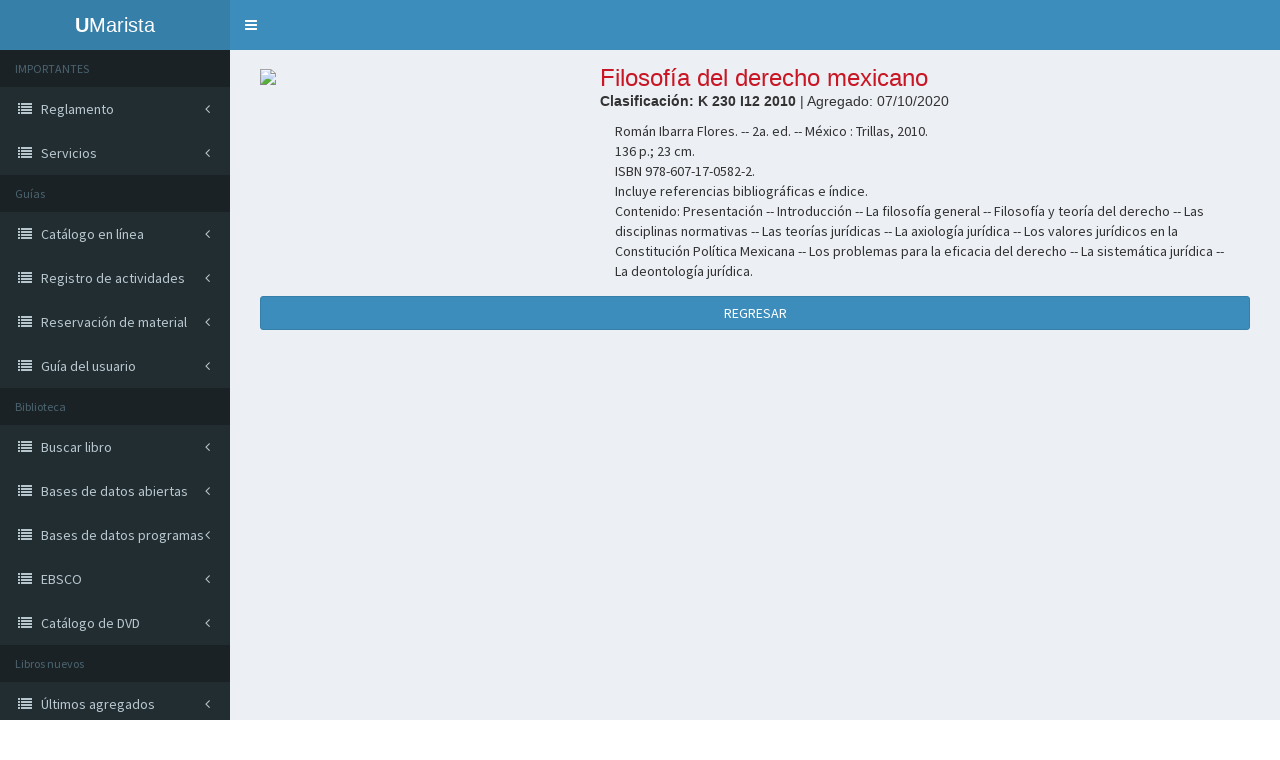

--- FILE ---
content_type: text/html; charset=UTF-8
request_url: https://novedades.marista.edu.mx/index.php?l1=ver.php&i=563
body_size: 25803
content:
<!DOCTYPE html>


<html>
<head>
  <meta charset="utf-8">
  <meta http-equiv="X-UA-Compatible" content="IE=edge">
  <title>Biblioteca </title>
  <!-- Tell the browser to be responsive to screen width -->
  <meta content="width=device-width, initial-scale=1, maximum-scale=1, user-scalable=no" name="viewport">
  <!-- Bootstrap 3.3.5 -->
  <link rel="stylesheet" href="admin/bootstrap/css/bootstrap.min.css">
  <!-- Font Awesome -->
  <link rel="stylesheet" href="https://maxcdn.bootstrapcdn.com/font-awesome/4.4.0/css/font-awesome.min.css">
  <!-- Ionicons -->
  <link rel="stylesheet" href="https://code.ionicframework.com/ionicons/2.0.1/css/ionicons.min.css">
  <!-- Theme style -->
  <link rel="stylesheet" href="admin/dist/css/AdminLTE.min.css">
  <!-- AdminLTE Skins. Choose a skin from the css/skins
       folder instead of downloading all of them to reduce the load. -->
  <link rel="stylesheet" href="admin/dist/css/skins/_all-skins.min.css">

  <link rel="apple-touch-icon" sizes="57x57" href="https://umarista.com/portal/recursos/favicon/apple-icon-57x57.png">
  <link rel="apple-touch-icon" sizes="60x60" href="hhttps://umarista.com/portal/recursos/favicon/apple-icon-60x60.png">
  <link rel="apple-touch-icon" sizes="72x72" href="https://umarista.com/portal/recursos/favicon/apple-icon-72x72.png">
  <link rel="apple-touch-icon" sizes="76x76" href="https://umarista.com/portal/recursos/favicon/apple-icon-76x76.png">
  <link rel="apple-touch-icon" sizes="114x114" href="https://umarista.com/portal/recursos/favicon/apple-icon-114x114.png">
  <link rel="apple-touch-icon" sizes="120x120" href="https://umarista.com/portal/recursos/favicon/apple-icon-120x120.png">
  <link rel="apple-touch-icon" sizes="144x144" href="https://umarista.com/portal/recursos/favicon/apple-icon-144x144.png">
  <link rel="apple-touch-icon" sizes="152x152" href="https://umarista.com/portal/recursos/favicon/apple-icon-152x152.png">
  <link rel="apple-touch-icon" sizes="180x180" href="https://umarista.com/portal/recursos/favicon/apple-icon-180x180.png">
  <link rel="icon" type="image/png" sizes="192x192"  href="https://umarista.com/portal/recursos/favicon/android-icon-192x192.png">
  <link rel="icon" type="image/png" sizes="32x32" href="https://umarista.com/portal/recursos/favicon/favicon-32x32.png">
  <link rel="icon" type="image/png" sizes="96x96" href="https://umarista.com/portal/recursos/favicon/favicon-96x96.png">
  <link rel="icon" type="image/png" sizes="16x16" href="https://umarista.com/portal/recursos/favicon/favicon-16x16.png">
  <link rel="manifest" href="https://umarista.com/portal/recursos/favicon/manifest.json">
  <meta name="msapplication-TileColor" content="#ffffff">
  <meta name="msapplication-TileImage" content="https://umarista.com/portal/recursos/favicon/ms-icon-144x144.png">
  <meta name="theme-color" content="#ffffff">
</head>
<body class="hold-transition skin-blue sidebar-mini">
<div class="wrapper">

  <header class="main-header">
    <!-- Logo -->
    <a href="index.php" class="logo">
      <!-- mini logo for sidebar mini 50x50 pixels -->
      <span class="logo-mini"><b>U</b>M</span>
      <!-- logo for regular state and mobile devices -->
      <span class="logo-lg"><b>U</b>Marista</span>
    </a>
    <!-- Header Navbar: style can be found in header.less -->
    <nav class="navbar navbar-static-top" role="navigation">
      <!-- Sidebar toggle button-->
      <a href="#" class="sidebar-toggle" data-toggle="offcanvas" role="button">
        <span class="sr-only">Toggle navigation</span>
        <span class="icon-bar"></span>
        <span class="icon-bar"></span>
        <span class="icon-bar"></span>
      </a>
    </nav>
  </header>
  <!-- Left side column. contains the logo and sidebar -->
  <aside class="main-sidebar">
    <!-- sidebar: style can be found in sidebar.less -->
    <section class="sidebar">
      
      <!-- search form 
      <form action="?id=0" method="GET" class="sidebar-form">
        <div class="input-group">
          <input type="text" name="buscar" class="form-control" placeholder="Buscar...">
              <span class="input-group-btn">
                <button type="submit" id="search-btn" class="btn btn-flat"><i class="fa fa-search"></i>
                </button>
              </span>
        </div>
      </form>-->
      <!-- /.search form -->
      <!-- sidebar menu: : style can be found in sidebar.less -->
    <ul class="sidebar-menu">
      <li class="header">IMPORTANTES</li>
      <li class="treeview">
        <a href="index.php?l1=reglamento.php">
          <i class="fa fa-list"></i> <span>Reglamento</span> <i class="fa fa-angle-left pull-right"></i>
        </a>
      </li>
      <li class="treeview">
        <a href="index.php?l1=servicios.php">
          <i class="fa fa-list"></i> <span>Servicios</span> <i class="fa fa-angle-left pull-right"></i>
        </a>
      </li>
      
      <li class="header">Guías</li>
              <li class="treeview">
          <a target="_blank" href="admin/upload/2025/03/1152-guia_1.pdf">
            <i class="fa fa-list"></i> <span>Catálogo en línea</span> <i class="fa fa-angle-left pull-right"></i>
          </a>
        </li>
              <li class="treeview">
          <a target="_blank" href="admin/upload/2025/03/1111-guia_2.pdf">
            <i class="fa fa-list"></i> <span>Registro de actividades</span> <i class="fa fa-angle-left pull-right"></i>
          </a>
        </li>
              <li class="treeview">
          <a target="_blank" href="admin/upload/2025/03/1120-guia_3.pdf">
            <i class="fa fa-list"></i> <span>Reservación de material</span> <i class="fa fa-angle-left pull-right"></i>
          </a>
        </li>
              <li class="treeview">
          <a target="_blank" href="admin/upload/2025/12/1010-guia_del_usuario.pdf">
            <i class="fa fa-list"></i> <span>Guía del usuario</span> <i class="fa fa-angle-left pull-right"></i>
          </a>
        </li>
            
      
      
      
      <li class="header">Biblioteca</li>
      <li class="treeview">
        <a target="_blank" href="http://acervo.marista.edu.mx:8190/CatalogoBasico2/">
          <i class="fa fa-list"></i> <span>Buscar libro</span> <i class="fa fa-angle-left pull-right"></i>
        </a>
      </li>
      <li class="treeview">
        <a href="index.php?l1=bd_abiertas.php">
          <i class="fa fa-list"></i> <span>Bases de datos abiertas</span> <i class="fa fa-angle-left pull-right"></i>
        </a>
      </li>
      <li class="treeview">
        <a target="_blank" href="documentos/Bases_de_Datos_programa.pdf">
          <i class="fa fa-list"></i> <span>Bases de datos programas</span> <i class="fa fa-angle-left pull-right"></i>
        </a>
      </li>
      <li class="treeview">
        <a target="_blank" href="https://search.ebscohost.com/login.aspx?authtype=ip,url,custuid&custid=ns148352&lang=es">
          <i class="fa fa-list"></i> <span>EBSCO</span> <i class="fa fa-angle-left pull-right"></i>
        </a>
      </li>
      <li class="treeview">
        <a target="_blank" href="documentos/catalogo_DVD2.pdf">
          <i class="fa fa-list"></i> <span>Catálogo de DVD</span> <i class="fa fa-angle-left pull-right"></i>
        </a>
      </li>
      
      
      
      <li class="header">Libros nuevos</li>
      <li class="treeview">
        <a href="/">
          <i class="fa fa-list"></i> <span>Últimos agregados</span> <i class="fa fa-angle-left pull-right"></i>
        </a>
      </li>
      <li class="treeview">
        <a href="">
          <i class="fa fa-list"></i> <span>Histórico</span> <i class="fa fa-angle-left pull-right"></i>
        </a>
        <ul class="treeview-menu">
          <li><a href="index.php?id=143" target="_self">Enero 2026 (17)</a> </li><li><a href="index.php?id=142" target="_self">Diciembre 2025 (6)</a> </li><li><a href="index.php?id=141" target="_self">Noviembre 2025 (18)</a> </li><li><a href="index.php?id=140" target="_self">Octubre 2025 (12)</a> </li><li><a href="index.php?id=139" target="_self">Septiembre 2025 (42)</a> </li><li><a href="index.php?id=138" target="_self">Agosto 2025 (0)</a> </li><li><a href="index.php?id=137" target="_self">Julio 2025 (5)</a> </li><li><a href="index.php?id=136" target="_self">Junio 2025 (14)</a> </li><li><a href="index.php?id=135" target="_self">Mayo 2025 (44)</a> </li><li><a href="index.php?id=134" target="_self">Abril 2025 (1)</a> </li><li><a href="index.php?id=133" target="_self">Marzo 2025 (38)</a> </li><li><a href="index.php?id=132" target="_self">Febrero 2025 (13)</a> </li><li><a href="index.php?id=131" target="_self">Enero 2025 (20)</a> </li><li><a href="index.php?id=130" target="_self">Diciembre 2024 (5)</a> </li><li><a href="index.php?id=129" target="_self">Noviembre 2024 (9)</a> </li><li><a href="index.php?id=128" target="_self">Octubre 2024 (26)</a> </li><li><a href="index.php?id=127" target="_self">Septiembre 2024 (52)</a> </li><li><a href="index.php?id=126" target="_self">Agosto 2024 (17)</a> </li><li><a href="index.php?id=125" target="_self">Julio 2024 (1)</a> </li><li><a href="index.php?id=124" target="_self">Junio 2024 (42)</a> </li><li><a href="index.php?id=123" target="_self">Mayo 2024 (77)</a> </li><li><a href="index.php?id=122" target="_self">Abril 2024 (61)</a> </li><li><a href="index.php?id=121" target="_self">Marzo 2024 (31)</a> </li><li><a href="index.php?id=120" target="_self">Febrero 2024 (86)</a> </li><li><a href="index.php?id=119" target="_self">Enero 2024 (30)</a> </li><li><a href="index.php?id=118" target="_self">Diciembre 2023 (6)</a> </li><li><a href="index.php?id=117" target="_self">Noviembre 2023 (54)</a> </li><li><a href="index.php?id=116" target="_self">Octubre 2023 (64)</a> </li><li><a href="index.php?id=115" target="_self">Septiembre 2023 (42)</a> </li><li><a href="index.php?id=114" target="_self">Agosto 2023 (21)</a> </li><li><a href="index.php?id=113" target="_self">Junio 2023 (72)</a> </li><li><a href="index.php?id=112" target="_self">Mayo 2023 (56)</a> </li><li><a href="index.php?id=111" target="_self">Abril 2023 (41)</a> </li><li><a href="index.php?id=110" target="_self">Marzo 2023 (75)</a> </li><li><a href="index.php?id=109" target="_self">Febrero 2023 (85)</a> </li><li><a href="index.php?id=108" target="_self">Enero 2023 (91)</a> </li><li><a href="index.php?id=107" target="_self">Diciembre 2022 (24)</a> </li><li><a href="index.php?id=106" target="_self">Noviembre 2022 (29)</a> </li><li><a href="index.php?id=105" target="_self">Octubre 2022 (33)</a> </li><li><a href="index.php?id=104" target="_self">Septiembre 2022 (26)</a> </li><li><a href="index.php?id=103" target="_self">Agosto 2022 (78)</a> </li><li><a href="index.php?id=102" target="_self">Julio 2022 (21)</a> </li><li><a href="index.php?id=101" target="_self">Junio 2022 (66)</a> </li><li><a href="index.php?id=100" target="_self">Mayo 2022 (60)</a> </li><li><a href="index.php?id=99" target="_self">Abril 2022 (16)</a> </li><li><a href="index.php?id=98" target="_self">Febrero 2022 (7)</a> </li><li><a href="index.php?id=97" target="_self">Enero 2022 (6)</a> </li><li><a href="index.php?id=96" target="_self">Diciembre 2021 (46)</a> </li><li><a href="index.php?id=95" target="_self">Noviembre 2021 (19)</a> </li><li><a href="index.php?id=94" target="_self">Octubre 2021 (7)</a> </li><li><a href="index.php?id=93" target="_self">Septiembre 2021 (0)</a> </li><li><a href="index.php?id=92" target="_self">Agosto 2021 (5)</a> </li><li><a href="index.php?id=91" target="_self">Junio 2021 (22)</a> </li><li><a href="index.php?id=90" target="_self">Mayo 2021 (25)</a> </li><li><a href="index.php?id=89" target="_self">Abril 2021 (5)</a> </li><li><a href="index.php?id=88" target="_self">Enero 2021 (40)</a> </li><li><a href="index.php?id=87" target="_self">Octubre 2020 (36)</a> </li><li><a href="index.php?id=86" target="_self">Septiembre 2020 (0)</a> </li><li><a href="index.php?id=85" target="_self">Agosto 2020 (0)</a> </li><li><a href="index.php?id=84" target="_self">Marzo 2020 (35)</a> </li><li><a href="index.php?id=83" target="_self">Febrero 2020 (68)</a> </li><li><a href="index.php?id=82" target="_self">Enero 2020 (20)</a> </li><li><a href="index.php?id=81" target="_self">Diciembre 2019 (61)</a> </li><li><a href="index.php?id=80" target="_self">Noviembre 2019 (57)</a> </li><li><a href="index.php?id=79" target="_self">Octubre 2019 (61)</a> </li><li><a href="index.php?id=78" target="_self">Septiembre 2019 (71)</a> </li><li><a href="index.php?id=77" target="_self">Agosto 2019 (1)</a> </li><li><a href="index.php?id=76" target="_self">Julio 2019 (24)</a> </li><li><a href="index.php?id=75" target="_self">Junio 2019 (31)</a> </li><li><a href="index.php?id=74" target="_self">Mayo 2019 (100)</a> </li><li><a href="index.php?id=73" target="_self">Abril 2019 (30)</a> </li><li><a href="index.php?id=72" target="_self">Marzo 2019 (50)</a> </li><li><a href="index.php?id=71" target="_self">Febrero 2019 (26)</a> </li><li><a href="index.php?id=70" target="_self">Enero 2019 (40)</a> </li><li><a href="index.php?id=69" target="_self">Diciembre 2018 (45)</a> </li><li><a href="index.php?id=68" target="_self">Noviembre 2018 (40)</a> </li><li><a href="index.php?id=66" target="_self">Octubre 2018 (53)</a> </li><li><a href="index.php?id=65" target="_self">Septiembre 2018 (56)</a> </li><li><a href="index.php?id=64" target="_self">Agosto 2018 (67)</a> </li><li><a href="index.php?id=63" target="_self">Junio 2018 (16)</a> </li><li><a href="index.php?id=62" target="_self">Mayo 2018 (39)</a> </li><li><a href="index.php?id=61" target="_self">Abril 2018 (20)</a> </li><li><a href="index.php?id=60" target="_self">Marzo 2018 (33)</a> </li><li><a href="index.php?id=59" target="_self">Febrero 2018 (17)</a> </li><li><a href="index.php?id=58" target="_self">Enero 2018 (99)</a> </li><li><a href="index.php?id=57" target="_self">Diciembre 2017 (20)</a> </li><li><a href="index.php?id=56" target="_self">Noviembre 2017 (73)</a> </li><li><a href="index.php?id=55" target="_self">Octubre 2017 (78)</a> </li><li><a href="index.php?id=54" target="_self">Septiembre 2017 (65)</a> </li><li><a href="index.php?id=53" target="_self">Agosto 2017 (65)</a> </li><li><a href="index.php?id=52" target="_self">Julio 2017 (20)</a> </li><li><a href="index.php?id=51" target="_self">Junio 2017 (70)</a> </li><li><a href="index.php?id=50" target="_self">Mayo 2017 (102)</a> </li><li><a href="index.php?id=49" target="_self">Abril 2017 (59)</a> </li><li><a href="index.php?id=48" target="_self">Marzo 2017 (48)</a> </li><li><a href="index.php?id=47" target="_self">Febrero 2017 (32)</a> </li><li><a href="index.php?id=46" target="_self">Enero 2017 (112)</a> </li><li><a href="index.php?id=45" target="_self">Diciembre 2016 (28)</a> </li><li><a href="index.php?id=44" target="_self">Noviembre 2016 (76)</a> </li><li><a href="index.php?id=43" target="_self">Octubre 2016 (99)</a> </li><li><a href="index.php?id=42" target="_self">Septiembre 2016 (122)</a> </li><li><a href="index.php?id=41" target="_self">Agosto 2016 (111)</a> </li><li><a href="index.php?id=40" target="_self">Julio 2016 (38)</a> </li><li><a href="index.php?id=39" target="_self">Junio 2016 (68)</a> </li><li><a href="index.php?id=38" target="_self">Mayo 2016 (90)</a> </li><li><a href="index.php?id=37" target="_self">Abril 2016 (33)</a> </li><li><a href="index.php?id=36" target="_self">Marzo 2016 (64)</a> </li><li><a href="index.php?id=35" target="_self">Febrero 2016 (23)</a> </li><li><a href="index.php?id=34" target="_self">Enero 2016 (54)</a> </li><li><a href="index.php?id=33" target="_self">Diciembre 2015 (9)</a> </li><li><a href="index.php?id=31" target="_self">Noviembre 2015 (55)</a> </li><li><a href="index.php?id=30" target="_self">Octubre 2015 (68)</a> </li><li><a href="index.php?id=29" target="_self">Septiembre 2015 (74)</a> </li><li><a href="index.php?id=28" target="_self">Agosto 2015 (54)</a> </li><li><a href="index.php?id=27" target="_self">Julio 2015 (28)</a> </li><li><a href="index.php?id=26" target="_self">Junio 2015 (45)</a> </li><li><a href="index.php?id=25" target="_self">Mayo 2015 (72)</a> </li><li><a href="index.php?id=24" target="_self">Abril 2015 (72)</a> </li><li><a href="index.php?id=23" target="_self">Marzo 2015 (73)</a> </li><li><a href="index.php?id=22" target="_self">Febrero 2015 (78)</a> </li><li><a href="index.php?id=21" target="_self">Enero 2015 (91)</a> </li><li><a href="index.php?id=20" target="_self">Diciembre 2014 (29)</a> </li><li><a href="index.php?id=19" target="_self">Noviembre 2014 (62)</a> </li><li><a href="index.php?id=18" target="_self">Octubre 2014 (122)</a> </li><li><a href="index.php?id=17" target="_self">Septiembre 2014 (78)</a> </li><li><a href="index.php?id=16" target="_self">Agosto 2014 (40)</a> </li><li><a href="index.php?id=15" target="_self">Julio 2014 (89)</a> </li><li><a href="index.php?id=14" target="_self">Junio 2014 (54)</a> </li><li><a href="index.php?id=13" target="_self">Mayo 2014 (89)</a> </li><li><a href="index.php?id=12" target="_self">Abril 2014 (26)</a> </li><li><a href="index.php?id=11" target="_self">Marzo 2014 (94)</a> </li><li><a href="index.php?id=10" target="_self">Febrero 2014 (68)</a> </li><li><a href="index.php?id=8" target="_self">Enero 2014 (66)</a> </li><li><a href="index.php?id=7" target="_self">Diciembre 2013 (4)</a> </li><li><a href="index.php?id=1" target="_self">Noviembre 2013 (71)</a> </li>        </ul>
      </li>
      <li class="treeview">
        <a href="">
          <i class="fa fa-list"></i> <span>Por Programa Académico</span> <i class="fa fa-angle-left pull-right"></i>
        </a>
        <ul class="treeview-menu">
          <li><a href="index.php?p=1"><div style="width:50px;"><span>Licenciatura en Administración</span></div></a></li><li><a href="index.php?p=2"><div style="width:50px;"><span>Licenciatura en Administración de Recursos Naturales</span></div></a></li><li><a href="index.php?p=3"><div style="width:50px;"><span>Licenciatura en Administración Turística</span></div></a></li><li><a href="index.php?p=4"><div style="width:50px;"><span>Licenciatura en Arquitectura</span></div></a></li><li><a href="index.php?p=5"><div style="width:50px;"><span>Licenciatura en Contaduría</span></div></a></li><li><a href="index.php?p=6"><div style="width:50px;"><span>Licenciatura en Derecho</span></div></a></li><li><a href="index.php?p=7"><div style="width:50px;"><span>Licenciatura en Diseño Gráfico</span></div></a></li><li><a href="index.php?p=8"><div style="width:50px;"><span>Licenciatura en Diseño de Interiores</span></div></a></li><li><a href="index.php?p=9"><div style="width:50px;"><span>Licenciatura en Fisioterapia y Rehabilitación</span></div></a></li><li><a href="index.php?p=10"><div style="width:50px;"><span>Licenciatura en Ingeniería Civil</span></div></a></li><li><a href="index.php?p=11"><div style="width:50px;"><span>Licenciatura en Ingeniería Industrial y de Sistemas</span></div></a></li><li><a href="index.php?p=12"><div style="width:50px;"><span>Licenciatura en Médico cirujano</span></div></a></li><li><a href="index.php?p=13"><div style="width:50px;"><span>Licenciatura en Mercadotecnia</span></div></a></li><li><a href="index.php?p=14"><div style="width:50px;"><span>Licenciatura en Nutrición</span></div></a></li><li><a href="index.php?p=15"><div style="width:50px;"><span>Licenciatura en Psicología</span></div></a></li><li><a href="index.php?p=17"><div style="width:50px;"><span>Maestría en Administración de Empresas Constructoras</span></div></a></li><li><a href="index.php?p=16"><div style="width:50px;"><span>Maestría en Administración de Negocios Acuicolas</span></div></a></li><li><a href="index.php?p=18"><div style="width:50px;"><span>Maestría en Arquitectura de Paisaje</span></div></a></li><li><a href="index.php?p=32"><div style="width:50px;"><span>Maestría en Derecho Empresarial</span></div></a></li><li><a href="index.php?p=19"><div style="width:50px;"><span>Maestría en Derechos Humanos</span></div></a></li><li><a href="index.php?p=20"><div style="width:50px;"><span>Maestría en Dirección Financiera</span></div></a></li><li><a href="index.php?p=21"><div style="width:50px;"><span>Maestría en Educación</span></div></a></li><li><a href="index.php?p=23"><div style="width:50px;"><span>Maestría en Energías Renovables</span></div></a></li><li><a href="index.php?p=34"><div style="width:50px;"><span>Maestría en Fisioterapia Deportiva</span></div></a></li><li><a href="index.php?p=30"><div style="width:50px;"><span>Maestría en Fisioterapia Geriátrica</span></div></a></li><li><a href="index.php?p=22"><div style="width:50px;"><span>Maestría en Gestión Ambiental</span></div></a></li><li><a href="index.php?p=24"><div style="width:50px;"><span>Maestría en Gestión de la Productividad</span></div></a></li><li><a href="index.php?p=25"><div style="width:50px;"><span>Maestría en Impuestos</span></div></a></li><li><a href="index.php?p=26"><div style="width:50px;"><span>Maestría en Inocuidad y Calidad Agroalimentaria</span></div></a></li><li><a href="index.php?p=31"><div style="width:50px;"><span>Maestría en Nutrición Pediátrica</span></div></a></li><li><a href="index.php?p=33"><div style="width:50px;"><span>Maestría en Pensamiento filosófico y Ético</span></div></a></li><li><a href="index.php?p=29"><div style="width:50px;"><span>Maestría en Psicoterapia Psicoanalítica </span></div></a></li><li><a href="index.php?p=28"><div style="width:50px;"><span>Doctorado en Ciencias en Bioeconomía Pesquera</span></div></a></li><li><a href="index.php?p=27"><div style="width:50px;"><span>Doctorado en Educación</span></div></a></li><li><a href="index.php?p=36"><div style="width:50px;"><span>Licenciatura en Dirección y Administración de Empresas</span></div></a></li><li><a href="index.php?p=37"><div style="width:50px;"><span>Licenciatura en Dirección y Gestión de Organizaciones Turísticas</span></div></a></li><li><a href="index.php?p=35"><div style="width:50px;"><span>Maestría en Dirección y Gestión Empresarial</span></div></a></li><li><a href="index.php?p=38"><div style="width:50px;"><span>Licenciatura en Tecnologías Digitales</span></div></a></li><li><a href="index.php?p=39"><div style="width:50px;"><span>Literatura</span></div></a></li>        </ul>
      </li>
      
      <li class="treeview">
        <a href="">
          <i class="fa fa-list"></i> <span>Por Formación Integral</span> <i class="fa fa-angle-left pull-right"></i>
        </a>
        <ul class="treeview-menu">
          <li><a href="index.php?f=3">Formación  para la conciencia, responsabilidad social y pensamiento crítico</a></li><li><a href="index.php?f=2">Formación Humana</a></li><li><a href="index.php?f=4">Formación Interdisciplinaria</a></li><li><a href="index.php?f=1">Formación Universitaria Básica</a></li>        </ul>
      </li>
      
      
      
      
    </ul>
       
    </section>
    <!-- /.sidebar -->
  </aside>

  <!-- Content Wrapper. Contains page content -->
  <div class="content-wrapper">
    <section class="content">
      <div class="row">
        <body style="overflow:hidden;">
<head>
<style>
h3{
font-family:Arial, Sans;
color:#C81624;
padding:0px;
margin:0px;
}
p{
font-family:Arial, Sans;
}
.margen2{
padding-left:15px;padding-right:15px;
}

.Notas{
    text-align:left;
   text-indent: 0em !important; 
}

.TitMencionEd{
    text-align:left;
   text-indent: 0em !important;
}

.DescSeries{
    text-align:left;
   text-indent: 0em !important;
}

#info td{
    border: 0px solid #000;
    padding:8px;
    text-indent: 0em !important;
    
}
</style>
</head>

<div class="col-xs-12 col-sm-12 col-md-12 col-lg-12">
	<div class="col-xs-12 col-sm-12 col-md-12 col-lg-12" style="margin-bottom:15px;padding:0px;">
		<div class="col-xs-12 col-sm-12 col-md-4 col-lg-4">
			<img style="width:100%;object-fit:cover;" src="admin/upload/biblioteca/0714/12055440.jpg">
		</div>
		<div class="col-xs-12 col-sm-12 col-md-8 col-lg-8">
			<h3 style="">Filosofía del derecho mexicano </h3>
			<p style=""><b>Clasificación: K 230 I12 2010</b> | Agregado: 07/10/2020</p>
			<div id="info" style="">
			<!DOCTYPE html>
<html>
<head>
</head>
<body>
<div class="margen2">Román Ibarra Flores. -- 2a. ed. -- México : Trillas, 2010.</div>
<div class="margen2">136 p.; 23 cm.</div>
<div class="margen2">ISBN 978-607-17-0582-2.</div>
<div class="margen2">Incluye referencias bibliográficas e índice.</div>
<div class="margen2">Contenido: Presentación -- Introducción -- La filosofía general -- Filosofía y teoría del derecho -- Las disciplinas normativas -- Las teorías jurídicas -- La axiología jurídica -- Los valores jurídicos en la Constitución Política Mexicana -- Los problemas para la eficacia del derecho -- La sistemática jurídica -- La deontología jurídica.</div>
</body>
</html>			</div>
		</div>
	</div>
	<div class="col-xs-12 col-sm-12 col-md-12 col-lg-12">
		<button type="button" onclick="window.history.go(-1)" class="btn btn-block btn-primary">REGRESAR</button>
	</div>
</div>

</body>      </div>
      <!-- /.row -->
    </section>
    <!-- /.content -->
  </div>
  <!-- /.content-wrapper -->
  <footer class="main-footer">
    <div class="pull-right hidden-xs">
      <b>Version</b> 2.3.1
    </div>
    <strong>Copyright &copy; 2026 <a href="https://marista.edu.mx">Universidad Marista de Mérida</a>.</strong> Todos los derechos reservados.
  </footer>

  
</div>
<!-- ./wrapper -->

<!-- jQuery 2.1.4 -->
<script src="admin/plugins/jQuery/jQuery-2.1.4.min.js"></script>
<!-- Bootstrap 3.3.5 -->
<script src="admin/bootstrap/js/bootstrap.min.js"></script>
<!-- FastClick -->
<script src="admin/plugins/fastclick/fastclick.min.js"></script>
<!-- AdminLTE App -->
<script src="admin/dist/js/app.min.js"></script>
<!-- AdminLTE for demo purposes -->
<script src="admin/dist/js/demo.js"></script>


</body>
</html>
